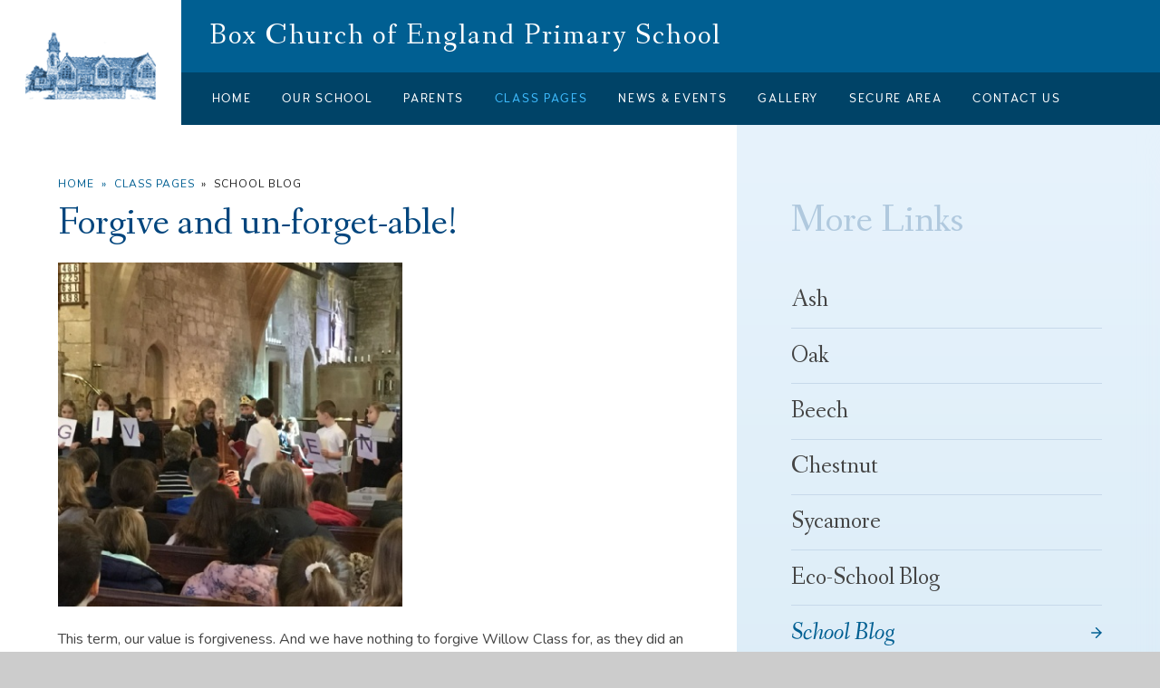

--- FILE ---
content_type: text/html
request_url: https://www.box.wilts.sch.uk/blog/?pid=30&nid=16&storyid=3183
body_size: 41058
content:

<!DOCTYPE html>
<!--[if IE 7]><html class="no-ios no-js lte-ie9 lte-ie8 lte-ie7" lang="en" xml:lang="en"><![endif]-->
<!--[if IE 8]><html class="no-ios no-js lte-ie9 lte-ie8"  lang="en" xml:lang="en"><![endif]-->
<!--[if IE 9]><html class="no-ios no-js lte-ie9"  lang="en" xml:lang="en"><![endif]-->
<!--[if !IE]><!--> <html class="no-ios no-js"  lang="en" xml:lang="en"><!--<![endif]-->
	<head>
		<meta http-equiv="X-UA-Compatible" content="IE=edge" />
		<meta http-equiv="content-type" content="text/html; charset=utf-8"/>
		
		<link rel="canonical" href="https://www.box.wilts.sch.uk/blog/?pid=30&amp;nid=16&amp;storyid=3183">
		<link rel="stylesheet" integrity="sha512-SfTiTlX6kk+qitfevl/7LibUOeJWlt9rbyDn92a1DqWOw9vWG2MFoays0sgObmWazO5BQPiFucnnEAjpAB+/Sw==" crossorigin="anonymous" referrerpolicy="no-referrer" media="screen" href="https://cdnjs.cloudflare.com/ajax/libs/font-awesome/4.7.0/css/font-awesome.min.css?cache=260112">
<!--[if IE 7]><link rel="stylesheet" media="screen" href="https://cdn.juniperwebsites.co.uk/_includes/font-awesome/4.2.0/css/font-awesome-ie7.min.css?cache=v4.6.56.3">
<![endif]-->
		<title>Box Church of England Primary School - Forgive and un-forget-able!</title>
		
<!--[if IE]>
<script>
console = {log:function(){return;}};
</script>
<![endif]-->

<script>
	var boolItemEditDisabled;
	var boolLanguageMode, boolLanguageEditOriginal;
	var boolViewingConnect;
	var boolConnectDashboard;
	var displayRegions = [];
	var intNewFileCount = 0;
	strItemType = "blog post";
	strSubItemType = "Blog Post";

	var featureSupport = {
		tagging: false,
		eventTagging: false
	};
	var boolLoggedIn = false;
boolAdminMode = false;
	var boolSuperUser = false;
strCookieBarStyle = 'shape';
	intParentPageID = "30";
	intCurrentItemID = 3183;
	intCurrentCatID = 16;
boolIsHomePage = false;
	boolItemEditDisabled = true;
	boolLanguageEditOriginal=true;
	strCurrentLanguage='en-gb';	strFileAttachmentsUploadLocation = 'bottom';	boolViewingConnect = false;	boolConnectDashboard = false;	var objEditorComponentList = {};

</script>

<script src="https://cdn.juniperwebsites.co.uk/admin/_includes/js/mutation_events.min.js?cache=v4.6.56.3"></script>
<script src="https://cdn.juniperwebsites.co.uk/admin/_includes/js/jquery/jquery.js?cache=v4.6.56.3"></script>
<script src="https://cdn.juniperwebsites.co.uk/admin/_includes/js/jquery/jquery.prefilter.js?cache=v4.6.56.3"></script>
<script src="https://cdn.juniperwebsites.co.uk/admin/_includes/js/jquery/jquery.query.js?cache=v4.6.56.3"></script>
<script src="https://cdn.juniperwebsites.co.uk/admin/_includes/js/jquery/js.cookie.js?cache=v4.6.56.3"></script>
<script src="/_includes/editor/template-javascript.asp?cache=260112"></script>
<script src="/admin/_includes/js/functions/minified/functions.login.new.asp?cache=260112"></script>

  <script>

  </script>
<link href="https://www.box.wilts.sch.uk/feeds/blog.asp?nid=16&amp;pid=3183&lang=en" rel="alternate" type="application/rss+xml" title="Box Church of England Primary School - Blog Feed"><link href="https://www.box.wilts.sch.uk/feeds/comments.asp?title=Forgive and un-forget-able!&amp;storyid=3183&amp;nid=16&amp;item=blog&amp;pid=30" rel="alternate" type="application/rss+xml" title="Box Church of England Primary School - Forgive and un-forget-able! - Blog Post Comments"><link rel="stylesheet" media="screen" href="/_site/css/main.css?cache=260112">


	<meta name="mobile-web-app-capable" content="yes">
	<meta name="apple-mobile-web-app-capable" content="yes">
	<meta name="viewport" content="width=device-width, initial-scale=1, minimum-scale=1, maximum-scale=1">
	<link rel="author" href="/humans.txt">
	<link rel="icon" href="/_site/images/favicons/favicon.ico">
	<link rel="apple-touch-icon" href="/_site/images/favicons/favicon.png">
	<link href="https://fonts.googleapis.com/css?family=Fanwood+Text:400,400i|Nunito:400,400i,700,700i" rel="stylesheet">
	<link rel="stylesheet" href="/_site/css/print.css" type="text/css" media="print">

	<script type="text/javascript">
	var iOS = ( navigator.userAgent.match(/(iPad|iPhone|iPod)/g) ? true : false );
	if (iOS) { $('html').removeClass('no-ios').addClass('ios'); }
	</script>

	<svg style="display: none;">
		<symbol id="icon_arrow" viewBox="0 0 11.99 12.01"><path d="M5.1.22a.76.76,0,0,0,0,1.08l4,3.94H.77a.76.76,0,1,0,0,1.52H9.06l-4,3.94a.76.76,0,0,0,1.08,1.08L12,6,6.18.22A.77.77,0,0,0,5.1.22Z"/></symbol>
	</svg><link rel="stylesheet" media="screen" href="https://cdn.juniperwebsites.co.uk/_includes/css/content-blocks.css?cache=v4.6.56.3">
<link rel="stylesheet" media="screen" href="/_includes/css/cookie-colour.asp?cache=260112">
<link rel="stylesheet" media="screen" href="https://cdn.juniperwebsites.co.uk/_includes/css/cookies.css?cache=v4.6.56.3">
<link rel="stylesheet" media="screen" href="https://cdn.juniperwebsites.co.uk/_includes/css/cookies.advanced.css?cache=v4.6.56.3">
<link rel="stylesheet" media="screen" href="/_site/css/news.css?cache=260112">
<link rel="stylesheet" media="screen" href="https://cdn.juniperwebsites.co.uk/_includes/css/overlord.css?cache=v4.6.56.3">
<link rel="stylesheet" media="screen" href="https://cdn.juniperwebsites.co.uk/_includes/css/templates.css?cache=v4.6.56.3">
<link rel="stylesheet" media="screen" href="/_site/css/attachments.css?cache=260112">
<link rel="stylesheet" media="screen" href="/_site/css/templates.css?cache=260112">
<style>#print_me { display: none;}</style><script src="https://cdn.juniperwebsites.co.uk/admin/_includes/js/modernizr.js?cache=v4.6.56.3"></script>

        <meta property="og:site_name" content="Box Church of England Primary School" />
        <meta property="og:title" content="Forgive and un-forget-able!" />
        <meta property="og:image" content="https://www.box.wilts.sch.uk/_site/data/images/news/3183/IMG2760.JPG" />
        <meta property="og:type" content="website" />
        <meta property="twitter:card" content="summary" />
</head>


    <body>


<div id="print_me"></div>
<div class="mason mason--inner">

	<section class="access">
		<a class="access__anchor" name="header"></a>
		<a class="access__link" href="#content">Skip to content &darr;</a>
	</section>

	<header class="header parent block-d" data-tbset="1">
		<div class="header__main">
			<a class="header__logo" href="/">
				<div class="header__logo__img">
					<img src="/_site/images/design/logo.png" alt="Home page">
				</div>
				<div class="header__logo__txt">
					<h1>Box Church of England Primary School</h1>
				</div>
			</a>
			
			<div class="header__btns" data-type="">
				<button class="header__btns__btn js-tab__btn" data-tb="1">
					<i class="fa fa-globe" aria-hidden="true"></i>
				</button>
				<button class="header__btns__btn js-tab__btn" data-tb="2">
					<i class="fa fa-search" aria-hidden="true"></i>
				</button>
			</div>
			
		</div>
		
		<button class="menu__btn parent caps" data-toggle=".mason--menu" aria-label="Toggle mobile menu">
			<div class="menu__btn--front"><i class="fa fa-bars" aria-hidden="true"></i> Menu</div>
			<div class="menu__btn--back"><i class="fa fa-close" aria-hidden="true"></i> Close</div>
		</button>
		
		<section class="menu parent caps">
			<nav class="menu__bar bg-sec">
				<ul><li class="menu__bar__item menu__bar__item--page_1"><a class="a_block" id="page_1" href="/"><span>Home</span></a><button class="menu__bar__item__button" data-tab=".menu__bar__item--page_1--expand"><svg class="icon_arrow r90"><use xlink:href='#icon_arrow' x='0' y='0'/></svg></button></li><li class="menu__bar__item menu__bar__item--page_6 menu__bar__item--subitems"><a class="a_block" id="page_6" href="/page/?title=Our+School&amp;pid=6"><span>Our School</span></a><button class="menu__bar__item__button" data-tab=".menu__bar__item--page_6--expand"><svg class="icon_arrow r90"><use xlink:href='#icon_arrow' x='0' y='0'/></svg></button><ul class="menu__bar__item__sub"><li class="menu__bar__item menu__bar__item--page_7"><a class="a_block" id="page_7" href="/page/?title=Admissions&amp;pid=7"><span>Admissions</span></a><button class="menu__bar__item__button" data-tab=".menu__bar__item--page_7--expand"><svg class="icon_arrow r90"><use xlink:href='#icon_arrow' x='0' y='0'/></svg></button></li><li class="menu__bar__item menu__bar__item--page_8"><a class="a_block" id="page_8" href="/page/?title=Class+Organisation&amp;pid=8"><span>Class Organisation</span></a><button class="menu__bar__item__button" data-tab=".menu__bar__item--page_8--expand"><svg class="icon_arrow r90"><use xlink:href='#icon_arrow' x='0' y='0'/></svg></button></li><li class="menu__bar__item menu__bar__item--page_9"><a class="a_block" id="page_9" href="/page/?title=Ethos+and+Values&amp;pid=9"><span>Ethos and Values</span></a><button class="menu__bar__item__button" data-tab=".menu__bar__item--page_9--expand"><svg class="icon_arrow r90"><use xlink:href='#icon_arrow' x='0' y='0'/></svg></button></li><li class="menu__bar__item menu__bar__item--page_10"><a class="a_block" id="page_10" href="/page/?title=Governance&amp;pid=10"><span>Governance</span></a><button class="menu__bar__item__button" data-tab=".menu__bar__item--page_10--expand"><svg class="icon_arrow r90"><use xlink:href='#icon_arrow' x='0' y='0'/></svg></button></li><li class="menu__bar__item menu__bar__item--page_11"><a class="a_block" id="page_11" href="/page/?title=History&amp;pid=11"><span>History</span></a><button class="menu__bar__item__button" data-tab=".menu__bar__item--page_11--expand"><svg class="icon_arrow r90"><use xlink:href='#icon_arrow' x='0' y='0'/></svg></button></li><li class="menu__bar__item menu__bar__item--page_12"><a class="a_block" id="page_12" href="/page/?title=Ofsted+and+Latest+Results&amp;pid=12"><span>Ofsted and Latest Results</span></a><button class="menu__bar__item__button" data-tab=".menu__bar__item--page_12--expand"><svg class="icon_arrow r90"><use xlink:href='#icon_arrow' x='0' y='0'/></svg></button></li><li class="menu__bar__item menu__bar__item--page_13"><a class="a_block" id="page_13" href="/page/?title=PE+and+Sports+Premium&amp;pid=13"><span>PE and Sports Premium</span></a><button class="menu__bar__item__button" data-tab=".menu__bar__item--page_13--expand"><svg class="icon_arrow r90"><use xlink:href='#icon_arrow' x='0' y='0'/></svg></button></li><li class="menu__bar__item menu__bar__item--page_14"><a class="a_block" id="page_14" href="/page/?title=Policies&amp;pid=14"><span>Policies</span></a><button class="menu__bar__item__button" data-tab=".menu__bar__item--page_14--expand"><svg class="icon_arrow r90"><use xlink:href='#icon_arrow' x='0' y='0'/></svg></button></li><li class="menu__bar__item menu__bar__item--page_16"><a class="a_block" id="page_16" href="/page/?title=Pupil+Premium&amp;pid=16"><span>Pupil Premium</span></a><button class="menu__bar__item__button" data-tab=".menu__bar__item--page_16--expand"><svg class="icon_arrow r90"><use xlink:href='#icon_arrow' x='0' y='0'/></svg></button></li><li class="menu__bar__item menu__bar__item--page_17"><a class="a_block" id="page_17" href="/page/?title=Safeguarding+and+Child+Protection&amp;pid=17"><span>Safeguarding and Child Protection</span></a><button class="menu__bar__item__button" data-tab=".menu__bar__item--page_17--expand"><svg class="icon_arrow r90"><use xlink:href='#icon_arrow' x='0' y='0'/></svg></button></li><li class="menu__bar__item menu__bar__item--page_18"><a class="a_block" id="page_18" href="/page/?title=Special+Educational+Needs+%26amp%3B+Disability&amp;pid=18"><span>Special Educational Needs &amp; Disability</span></a><button class="menu__bar__item__button" data-tab=".menu__bar__item--page_18--expand"><svg class="icon_arrow r90"><use xlink:href='#icon_arrow' x='0' y='0'/></svg></button></li><li class="menu__bar__item menu__bar__item--page_19"><a class="a_block" id="page_19" href="/page/?title=Staff&amp;pid=19"><span>Staff</span></a><button class="menu__bar__item__button" data-tab=".menu__bar__item--page_19--expand"><svg class="icon_arrow r90"><use xlink:href='#icon_arrow' x='0' y='0'/></svg></button></li></ul></li><li class="menu__bar__item menu__bar__item--page_20 menu__bar__item--subitems"><a class="a_block" id="page_20" href="/page/?title=Parents&amp;pid=20"><span>Parents</span></a><button class="menu__bar__item__button" data-tab=".menu__bar__item--page_20--expand"><svg class="icon_arrow r90"><use xlink:href='#icon_arrow' x='0' y='0'/></svg></button><ul class="menu__bar__item__sub"><li class="menu__bar__item menu__bar__item--page_21"><a class="a_block" id="page_21" href="/page/?title=Attendance&amp;pid=21"><span>Attendance</span></a><button class="menu__bar__item__button" data-tab=".menu__bar__item--page_21--expand"><svg class="icon_arrow r90"><use xlink:href='#icon_arrow' x='0' y='0'/></svg></button></li><li class="menu__bar__item menu__bar__item--page_22"><a class="a_block" id="page_22" href="/page/?title=Clubs+and+Activities&amp;pid=22"><span>Clubs and Activities</span></a><button class="menu__bar__item__button" data-tab=".menu__bar__item--page_22--expand"><svg class="icon_arrow r90"><use xlink:href='#icon_arrow' x='0' y='0'/></svg></button></li><li class="menu__bar__item menu__bar__item--page_24"><a class="a_block" id="page_24" href="/page/?title=FoBS&amp;pid=24"><span>FoBS</span></a><button class="menu__bar__item__button" data-tab=".menu__bar__item--page_24--expand"><svg class="icon_arrow r90"><use xlink:href='#icon_arrow' x='0' y='0'/></svg></button></li><li class="menu__bar__item menu__bar__item--page_23"><a class="a_block" id="page_23" href="/page/?title=Online+Safety&amp;pid=23"><span>Online Safety</span></a><button class="menu__bar__item__button" data-tab=".menu__bar__item--page_23--expand"><svg class="icon_arrow r90"><use xlink:href='#icon_arrow' x='0' y='0'/></svg></button></li><li class="menu__bar__item menu__bar__item--page_25"><a class="a_block" id="page_25" href="/page/?title=School+Meals&amp;pid=25"><span>School Meals</span></a><button class="menu__bar__item__button" data-tab=".menu__bar__item--page_25--expand"><svg class="icon_arrow r90"><use xlink:href='#icon_arrow' x='0' y='0'/></svg></button></li><li class="menu__bar__item menu__bar__item--page_26"><a class="a_block" id="page_26" href="/page/?title=School+Uniform&amp;pid=26"><span>School Uniform</span></a><button class="menu__bar__item__button" data-tab=".menu__bar__item--page_26--expand"><svg class="icon_arrow r90"><use xlink:href='#icon_arrow' x='0' y='0'/></svg></button></li><li class="menu__bar__item menu__bar__item--page_29"><a class="a_block" id="page_29" href="/page/?title=Where+to+Find+Information&amp;pid=29"><span>Where to Find Information</span></a><button class="menu__bar__item__button" data-tab=".menu__bar__item--page_29--expand"><svg class="icon_arrow r90"><use xlink:href='#icon_arrow' x='0' y='0'/></svg></button></li><li class="menu__bar__item menu__bar__item--page_27"><a class="a_block" id="page_27" href="/page/?title=Box+Kids+%2D+Out+of+School+Club&amp;pid=27"><span>Box Kids - Out of School Club</span></a><button class="menu__bar__item__button" data-tab=".menu__bar__item--page_27--expand"><svg class="icon_arrow r90"><use xlink:href='#icon_arrow' x='0' y='0'/></svg></button></li><li class="menu__bar__item menu__bar__item--page_28"><a class="a_block" id="page_28" href="/page/?title=Pre%2Dschool+and+Secondary&amp;pid=28"><span>Pre-school and Secondary</span></a><button class="menu__bar__item__button" data-tab=".menu__bar__item--page_28--expand"><svg class="icon_arrow r90"><use xlink:href='#icon_arrow' x='0' y='0'/></svg></button></li><li class="menu__bar__item menu__bar__item--page_64"><a class="a_block" id="page_64" href="/page/?title=Useful+Information&amp;pid=64"><span>Useful Information</span></a><button class="menu__bar__item__button" data-tab=".menu__bar__item--page_64--expand"><svg class="icon_arrow r90"><use xlink:href='#icon_arrow' x='0' y='0'/></svg></button></li></ul></li><li class="menu__bar__item menu__bar__item--page_30 menu__bar__item--subitems menu__bar__item--selected"><a class="a_block" id="page_30" href="/page/?title=Class+Pages&amp;pid=30"><span>Class Pages</span></a><button class="menu__bar__item__button" data-tab=".menu__bar__item--page_30--expand"><svg class="icon_arrow r90"><use xlink:href='#icon_arrow' x='0' y='0'/></svg></button><ul class="menu__bar__item__sub"><li class="menu__bar__item menu__bar__item--page_31"><a class="a_block" id="page_31" href="/page/?title=Ash&amp;pid=31"><span>Ash</span></a><button class="menu__bar__item__button" data-tab=".menu__bar__item--page_31--expand"><svg class="icon_arrow r90"><use xlink:href='#icon_arrow' x='0' y='0'/></svg></button></li><li class="menu__bar__item menu__bar__item--page_32"><a class="a_block" id="page_32" href="/page/?title=Oak&amp;pid=32"><span>Oak</span></a><button class="menu__bar__item__button" data-tab=".menu__bar__item--page_32--expand"><svg class="icon_arrow r90"><use xlink:href='#icon_arrow' x='0' y='0'/></svg></button></li><li class="menu__bar__item menu__bar__item--page_34"><a class="a_block" id="page_34" href="/page/?title=Beech&amp;pid=34"><span>Beech</span></a><button class="menu__bar__item__button" data-tab=".menu__bar__item--page_34--expand"><svg class="icon_arrow r90"><use xlink:href='#icon_arrow' x='0' y='0'/></svg></button></li><li class="menu__bar__item menu__bar__item--page_35"><a class="a_block" id="page_35" href="/page/?title=Chestnut&amp;pid=35"><span>Chestnut</span></a><button class="menu__bar__item__button" data-tab=".menu__bar__item--page_35--expand"><svg class="icon_arrow r90"><use xlink:href='#icon_arrow' x='0' y='0'/></svg></button></li><li class="menu__bar__item menu__bar__item--page_36"><a class="a_block" id="page_36" href="/page/?title=Sycamore&amp;pid=36"><span>Sycamore</span></a><button class="menu__bar__item__button" data-tab=".menu__bar__item--page_36--expand"><svg class="icon_arrow r90"><use xlink:href='#icon_arrow' x='0' y='0'/></svg></button></li><li class="menu__bar__item menu__bar__item--blog_category_15"><a class="a_block" id="blog_category_15" href="/blog/?pid=30&amp;nid=15"><span>Eco-School Blog</span></a><button class="menu__bar__item__button" data-tab=".menu__bar__item--blog_category_15--expand"><svg class="icon_arrow r90"><use xlink:href='#icon_arrow' x='0' y='0'/></svg></button></li><li class="menu__bar__item menu__bar__item--blog_category_16 menu__bar__item--selected"><a class="a_block" id="blog_category_16" href="/blog/?pid=30&amp;nid=16"><span>School Blog</span></a><button class="menu__bar__item__button" data-tab=".menu__bar__item--blog_category_16--expand"><svg class="icon_arrow r90"><use xlink:href='#icon_arrow' x='0' y='0'/></svg></button></li></ul></li><li class="menu__bar__item menu__bar__item--page_3 menu__bar__item--subitems"><a class="a_block" id="page_3" href="/page/?title=News+%26amp%3B+Events&amp;pid=3"><span>News &amp; Events</span></a><button class="menu__bar__item__button" data-tab=".menu__bar__item--page_3--expand"><svg class="icon_arrow r90"><use xlink:href='#icon_arrow' x='0' y='0'/></svg></button><ul class="menu__bar__item__sub"><li class="menu__bar__item menu__bar__item--url_1"><a class="a_block" id="url_1" href="/calendar/?calid=1&amp;pid=3&amp;viewid=1"><span>Diary Dates</span></a><button class="menu__bar__item__button" data-tab=".menu__bar__item--url_1--expand"><svg class="icon_arrow r90"><use xlink:href='#icon_arrow' x='0' y='0'/></svg></button></li><li class="menu__bar__item menu__bar__item--news_category_1"><a class="a_block" id="news_category_1" href="/news/?pid=3&amp;nid=1"><span>News</span></a><button class="menu__bar__item__button" data-tab=".menu__bar__item--news_category_1--expand"><svg class="icon_arrow r90"><use xlink:href='#icon_arrow' x='0' y='0'/></svg></button></li><li class="menu__bar__item menu__bar__item--page_37"><a class="a_block" id="page_37" href="/page/?title=Newsletters&amp;pid=37"><span>Newsletters</span></a><button class="menu__bar__item__button" data-tab=".menu__bar__item--page_37--expand"><svg class="icon_arrow r90"><use xlink:href='#icon_arrow' x='0' y='0'/></svg></button></li><li class="menu__bar__item menu__bar__item--page_38"><a class="a_block" id="page_38" href="/page/?title=Term+Dates&amp;pid=38"><span>Term Dates</span></a><button class="menu__bar__item__button" data-tab=".menu__bar__item--page_38--expand"><svg class="icon_arrow r90"><use xlink:href='#icon_arrow' x='0' y='0'/></svg></button></li><li class="menu__bar__item menu__bar__item--page_54"><a class="a_block" id="page_54" href="/page/?title=News+%26amp%3B+Events+App&amp;pid=54"><span>News &amp; Events App</span></a><button class="menu__bar__item__button" data-tab=".menu__bar__item--page_54--expand"><svg class="icon_arrow r90"><use xlink:href='#icon_arrow' x='0' y='0'/></svg></button></li></ul></li><li class="menu__bar__item menu__bar__item--page_45 menu__bar__item--subitems"><a class="a_block" id="page_45" href="/page/?title=Gallery&amp;pid=45"><span>Gallery</span></a><button class="menu__bar__item__button" data-tab=".menu__bar__item--page_45--expand"><svg class="icon_arrow r90"><use xlink:href='#icon_arrow' x='0' y='0'/></svg></button><ul class="menu__bar__item__sub"><li class="menu__bar__item menu__bar__item--photo_gallery_1"><a class="a_block" id="photo_gallery_1" href="/gallery/?pid=45&amp;gcatid=1"><span>Main Gallery</span></a><button class="menu__bar__item__button" data-tab=".menu__bar__item--photo_gallery_1--expand"><svg class="icon_arrow r90"><use xlink:href='#icon_arrow' x='0' y='0'/></svg></button></li><li class="menu__bar__item menu__bar__item--photo_gallery_2"><a class="a_block" id="photo_gallery_2" href="/gallery/?pid=45&amp;gcatid=2"><span>School Trips</span></a><button class="menu__bar__item__button" data-tab=".menu__bar__item--photo_gallery_2--expand"><svg class="icon_arrow r90"><use xlink:href='#icon_arrow' x='0' y='0'/></svg></button></li></ul></li><li class="menu__bar__item menu__bar__item--page_39 menu__bar__item--subitems"><a class="a_block" id="page_39" href="/page/?title=Secure+Area&amp;pid=39"><span>Secure Area</span></a><button class="menu__bar__item__button" data-tab=".menu__bar__item--page_39--expand"><svg class="icon_arrow r90"><use xlink:href='#icon_arrow' x='0' y='0'/></svg></button><ul class="menu__bar__item__sub"><li class="menu__bar__item menu__bar__item--page_46"><a class="a_block" id="page_46" href="/page/?title=Governor+Login&amp;pid=46"><span>Governor Login</span></a><button class="menu__bar__item__button" data-tab=".menu__bar__item--page_46--expand"><svg class="icon_arrow r90"><use xlink:href='#icon_arrow' x='0' y='0'/></svg></button></li><li class="menu__bar__item menu__bar__item--page_47"><a class="a_block" id="page_47" href="/page/?title=Staff+Login&amp;pid=47"><span>Staff Login</span></a><button class="menu__bar__item__button" data-tab=".menu__bar__item--page_47--expand"><svg class="icon_arrow r90"><use xlink:href='#icon_arrow' x='0' y='0'/></svg></button></li></ul></li><li class="menu__bar__item menu__bar__item--page_2"><a class="a_block" id="page_2" href="/page/?title=Contact+Us&amp;pid=2"><span>Contact Us</span></a><button class="menu__bar__item__button" data-tab=".menu__bar__item--page_2--expand"><svg class="icon_arrow r90"><use xlink:href='#icon_arrow' x='0' y='0'/></svg></button></li></ul>
				<div class="menu__extra parent block-d">
					<div class="menu__extra__item translate js-tab__content" data-tb="1">
					    <div id="js-translate">
					    	<svg class="icon_arrow dropdown_ico r90"><use xlink:href='#icon_arrow' x='0' y='0'/></svg>
					    </div>
					</div>
					<form class="menu__extra__item search js-tab__content" data-tb="2" method="post" action="/search/default.asp?pid=0">
					    <input class="search__input" type="text"  name="searchValue" value="Type your search here" title="Type your search here"
					        onblur="if (this.value == '') {this.value = 'Type your search here';}"
					        onfocus="if (this.value == 'Type your search here') {this.value = '';}" />
					    <button class="search__submit" type="submit" name="Search" value="Search"><svg class="icon_arrow"><use xlink:href='#icon_arrow' x='0' y='0'/></svg></button>
					</form>
				</div>
			</nav>
		</section>
	</header>

	
	<section class="hero parent block-d">
		
		<ul class="hero__slideshow abs_fill list parallax" data-ptype="onfix" data-speed="3">
		    <li class="abs_fill bg_fill"><div class="abs_fill hero__img" data-src="/_site/data/files/images/slideshow/30/C69E5C194D6D17F517FBDE46D771425D.jpg" data-bgfill="cover"></div></li><li class="abs_fill bg_fill"><div class="abs_fill hero__img" data-src="/_site/data/files/images/slideshow/30/F721D8FFD810E3D96D6AD424AD5646AA.jpg" data-bgfill="cover"></div></li>   
		</ul>
		
	</section>

	

	<main class="main parent block-l">
		<div class="main__content ms-center">

			<div class="content content--blog_post">
				<a class="content__anchor" name="content"></a>
				<ul class="content__path"><li class="content__path__item content__path__item--page_1"><span class="content__path__item__sep">&raquo;</span><a class="content__path__item__link" id="page_1" href="/">Home</a></li><li class="content__path__item content__path__item--page_30 content__path__item--selected"><span class="content__path__item__sep">&raquo;</span><a class="content__path__item__link" id="page_30" href="/page/?title=Class+Pages&amp;pid=30">Class Pages</a></li><li class="content__path__item content__path__item--blog_category_16 content__path__item--selected"><span class="content__path__item__sep">&raquo;</span><a class="content__path__item__link" id="blog_category_16" href="/blog/?pid=30&amp;nid=16">School Blog</a></li></ul><h1 class="content__title" id="itemTitle">Forgive and un-forget-able!</h1>
				<div class="content__region"><div class="content__news__img"><img style="width: 100%; height: auto;" src="/_site/data/images/news/3183/main-IMG2760.JPG" alt=""/></div><div class="content__news__main"><p style="margin-left:0cm; margin-right:0cm">This term, our value is forgiveness. And we have nothing to forgive Willow Class for, as they did an absolutely incredible job with their assembly this week. Everyone spoke clearly and confidently and the audience could hear every single word. It had a wonderful message: books and socks can be mended with sticky tape and thread but friendships can&rsquo;t always be mended so easily- forgiveness is key. There was a wonderfully acted version of the parable of the unforgiving servant and a beautifully sung song, that almost had a few adults in tears. Willow Class, it was amazing and you should feel very proud.</p>

<p style="margin-left:0cm; margin-right:0cm">Willow Class&rsquo; song wasn&rsquo;t the only song sung in Box Primary School this week. On Thursday, Voices For Life, a charity that aims to improve the mental health and wellbeing of children through music, visited and taught our children a song called Let&rsquo;s Go! It&rsquo;s a song about being your best and a recording of our voices will be added to a choir of 37 schools and sent to the Team GB Olympians as encouragement for the upcoming Olympic Games. I think we definitely will encourage them, as it was mentioned that our school had some of the happiest and most enthusiastic singers! Not that we will be claiming any credit for medals won&hellip;&hellip;*ahem.</p>
</div></div><div class="content__share"><ul class="content__share__list"><li class="content__share__list__icon content__share__list__icon--email hex--email"><a href="mailto:?subject=Forgive%20and%20un%2Dforget%2Dable%21&amp;body=http%3A%2F%2Fwww%2Ebox%2Ewilts%2Esch%2Euk%2Fblog%2F%3Fpid%3D30%26nid%3D16%26storyid%3D3183" target="_blank"><i class="fa fa-envelope-o"></i></a></li><li class="content__share__list__icon content__share__list__icon--facebook hex--facebook"><a href="https://www.facebook.com/sharer.php?u=http%3A%2F%2Fwww%2Ebox%2Ewilts%2Esch%2Euk%2Fblog%2F%3Fpid%3D30%26nid%3D16%26storyid%3D3183" target="_blank"><i class="fa fa-facebook-square"></i></a></li><li class="content__share__list__icon content__share__list__icon--x hex--x"><a href="https://x.com/intent/post?url=http%3A%2F%2Fwww%2Ebox%2Ewilts%2Esch%2Euk%2Fblog%2F%3Fpid%3D30%26nid%3D16%26storyid%3D3183" target="_blank"><svg aria-hidden='true' role='img' xmlns='http://www.w3.org/2000/svg' viewBox='0 0 512 512'><path fill='currentColor' d='M389.2 48h70.6L305.6 224.2 487 464H345L233.7 318.6 106.5 464H35.8L200.7 275.5 26.8 48H172.4L272.9 180.9 389.2 48zM364.4 421.8h39.1L151.1 88h-42L364.4 421.8z'/></svg></a></li><li class="content__share__list__icon content__share__list__icon--google hex--google"><a href="https://plus.google.com/share?url=http%3A%2F%2Fwww%2Ebox%2Ewilts%2Esch%2Euk%2Fblog%2F%3Fpid%3D30%26nid%3D16%26storyid%3D3183" target="_blank"><i class="fa fa-google-plus-square"></i></a></li><li class="content__share__list__icon content__share__list__icon--linkedin hex--linkedin"><a href="https://www.linkedin.com/shareArticle?mini=true&url=http%3A%2F%2Fwww%2Ebox%2Ewilts%2Esch%2Euk%2Fblog%2F%3Fpid%3D30%26nid%3D16%26storyid%3D3183&title=Forgive%20and%20un%2Dforget%2Dable%21" target="_blank"><i class="fa fa-linkedin-square"></i></a></li></ul>
<script>
	function loadmore(ele, event) {
		event.preventDefault();
		$.ajax({
			url: $(ele).attr('href'),
			dataType: "JSON",

			success: function(data) {
				$('.content__news__list').append(data.newsStories);
				if (data.moreLink) {
					$(ele).replaceWith(data.moreLink.replace(/&amp;/g, '&'));
				} else {
					$(ele).remove();
				}
			}
		});
	}
</script>
				</div>
			</div>

			
			<div class="sidebar f_h">
				<span class="sidebar__bg"></span>	
				<nav class="subnav parent">
					<a class="subnav__anchor" name="subnav"></a>
					<h1 class="subnav__title parent fs45">More Links</h1>
					<ul class="subnav__list"><li class="subnav__list__item subnav__list__item--page_31"><a class="a_block" id="page_31" href="/page/?title=Ash&amp;pid=31"><span>Ash</span><svg class="icon_arrow dropdown_ico"><use xlink:href='#icon_arrow' x='0' y='0'/></svg></a></li><li class="subnav__list__item subnav__list__item--page_32"><a class="a_block" id="page_32" href="/page/?title=Oak&amp;pid=32"><span>Oak</span><svg class="icon_arrow dropdown_ico"><use xlink:href='#icon_arrow' x='0' y='0'/></svg></a></li><li class="subnav__list__item subnav__list__item--page_34"><a class="a_block" id="page_34" href="/page/?title=Beech&amp;pid=34"><span>Beech</span><svg class="icon_arrow dropdown_ico"><use xlink:href='#icon_arrow' x='0' y='0'/></svg></a></li><li class="subnav__list__item subnav__list__item--page_35"><a class="a_block" id="page_35" href="/page/?title=Chestnut&amp;pid=35"><span>Chestnut</span><svg class="icon_arrow dropdown_ico"><use xlink:href='#icon_arrow' x='0' y='0'/></svg></a></li><li class="subnav__list__item subnav__list__item--page_36"><a class="a_block" id="page_36" href="/page/?title=Sycamore&amp;pid=36"><span>Sycamore</span><svg class="icon_arrow dropdown_ico"><use xlink:href='#icon_arrow' x='0' y='0'/></svg></a></li><li class="subnav__list__item subnav__list__item--blog_category_15"><a class="a_block" id="blog_category_15" href="/blog/?pid=30&amp;nid=15"><span>Eco-School Blog</span><svg class="icon_arrow dropdown_ico"><use xlink:href='#icon_arrow' x='0' y='0'/></svg></a></li><li class="subnav__list__item subnav__list__item--blog_category_16 subnav__list__item--selected"><a class="a_block" id="blog_category_16" href="/blog/?pid=30&amp;nid=16"><span>School Blog</span><svg class="icon_arrow dropdown_ico"><use xlink:href='#icon_arrow' x='0' y='0'/></svg></a></li></ul>
				</nav>
			</div>
			

		</div>
	</main>

	
	
	<footer class="footer parent block-d bg-sec">
		<div class="footer__center ms-center">
			<div class="footer__legal">
				<p class="f_h fs23 caps">&copy; 2026 Box CE VC<br> Primary School</p>
			</div>
			<div class="footer__contact fs18">
				<ul class="list"><li data-content="High Street, Box, SN13 8NF"><i class="fa fa-map-marker" aria-hidden="true"></i><p>High Street, Box, SN13 8NF</p></li><li data-content="01225 742663"><i class="fa fa-phone" aria-hidden="true"></i><p>01225 742663</p></li><li data-content="admin@box.wilts.sch.uk"><a href='mailto:admin@box.wilts.sch.uk'><i class="fa fa-envelope" aria-hidden="true"></i><p>admin@box.wilts.sch.uk</p></a></li></ul>
			</div>
			<div class="footer__viz fs18">
				<p>Website design by <a rel="nofollow" target="_blank" href="https://websites.junipereducation.org/"> e4education</a></p>
				<p><a href="https://www.box.wilts.sch.uk/accessibility.asp?level=high-vis&amp;item=blog_post_3183" title="This link will display the current page in high visibility mode, suitable for screen reader software">High Visibility version</a></p>
				<p><a href="https://www.box.wilts.sch.uk/accessibility-statement/">Accessibility Statement</a></p>
				<p><a href="/sitemap/?pid=0">Sitemap</a></p>
			</div>
		</div>
	</footer>

</div>

<!-- JS -->
<script type="text/javascript" src="/_includes/js/mason.min.js"></script>

<script type="text/javascript" src="/_site/js/jquery.cycle2.min.js"></script>
<script type="text/javascript" src="//translate.google.com/translate_a/element.js"></script>
<script type="text/javascript" src="/_site/js/scripts.min.js"></script>

<!-- /JS -->
<script src="https://cdn.juniperwebsites.co.uk/admin/_includes/js/functions/minified/functions.dialog.js?cache=v4.6.56.3"></script>
<div class="cookie_information cookie_information--shape cookie_information--bottom cookie_information--right cookie_information--active"> <div class="cookie_information__icon_container "> <div class="cookie_information__icon " title="Cookie Settings"><i class="fa fa-exclamation"></i></div> <div class="cookie_information__hex "></div> </div> <div class="cookie_information__inner"> <div class="cookie_information__hex cookie_information__hex--large"></div> <div class="cookie_information__info"> <h1 class="">Cookie Policy</h1> <article>This site uses cookies to store information on your computer. <a href="/privacy-cookies" title="See cookie policy">Click here for more information</a><div class="cookie_information__buttons"><button class="cookie_information__button " data-type="allow" title="Allow" aria-label="Allow">Allow</button><button class="cookie_information__button  " data-type="deny" title="Deny" aria-label="Deny">Deny</button></div></article> </div> <button class="cookie_information__close"><i class="fa fa-times" ria-hidden="true"></i></button> </div></div>

<script>
    var strDialogTitle = 'Cookie Settings',
        strDialogSaveButton = 'Save',
        strDialogRevokeButton = 'Revoke';

    $(document).ready(function(){
        $('.cookie_information__icon, .cookie_information__close').on('click', function() {
            $('.cookie_information').toggleClass('cookie_information--active');
        });

        if ($.cookie.allowed()) {
            $('.cookie_information__icon_container').addClass('cookie_information__icon_container--hidden');
            $('.cookie_information').removeClass('cookie_information--active');
        }

        $(document).on('click', '.cookie_information__button', function() {
            var strType = $(this).data('type');
            if (strType === 'settings') {
                openCookieSettings();
            } else {
                saveCookiePreferences(strType, '');
            }
        });
        if (!$('.cookie_ui').length) {
            $('body').append($('<div>', {
                class: 'cookie_ui'
            }));
        }

        var openCookieSettings = function() {
            $('body').e4eDialog({
                diagTitle: strDialogTitle,
                contentClass: 'clublist--add',
                width: '500px',
                height: '90%',
                source: '/privacy-cookies/cookie-popup.asp',
                bind: false,
                appendTo: '.cookie_ui',
                buttons: [{
                    id: 'primary',
                    label: strDialogSaveButton,
                    fn: function() {
                        var arrAllowedItems = [];
                        var strType = 'allow';
                        arrAllowedItems.push('core');
                        if ($('#cookie--targeting').is(':checked')) arrAllowedItems.push('targeting');
                        if ($('#cookie--functional').is(':checked')) arrAllowedItems.push('functional');
                        if ($('#cookie--performance').is(':checked')) arrAllowedItems.push('performance');
                        if (!arrAllowedItems.length) strType = 'deny';
                        if (!arrAllowedItems.length === 4) arrAllowedItems = 'all';
                        saveCookiePreferences(strType, arrAllowedItems.join(','));
                        this.close();
                    }
                }, {
                    id: 'close',
                    
                    label: strDialogRevokeButton,
                    
                    fn: function() {
                        saveCookiePreferences('deny', '');
                        this.close();
                    }
                }]
            });
        }
        var saveCookiePreferences = function(strType, strCSVAllowedItems) {
            if (!strType) return;
            if (!strCSVAllowedItems) strCSVAllowedItems = 'all';
            $.ajax({
                'url': '/privacy-cookies/json.asp?action=updateUserPreferances',
                data: {
                    preference: strType,
                    allowItems: strCSVAllowedItems === 'all' ? '' : strCSVAllowedItems
                },
                success: function(data) {
                    var arrCSVAllowedItems = strCSVAllowedItems.split(',');
                    if (data) {
                        if ('allow' === strType && (strCSVAllowedItems === 'all' || (strCSVAllowedItems.indexOf('core') > -1 && strCSVAllowedItems.indexOf('targeting') > -1) && strCSVAllowedItems.indexOf('functional') > -1 && strCSVAllowedItems.indexOf('performance') > -1)) {
                            if ($(document).find('.no__cookies').length > 0) {
                                $(document).find('.no__cookies').each(function() {
                                    if ($(this).data('replacement')) {
                                        var replacement = $(this).data('replacement')
                                        $(this).replaceWith(replacement);
                                    } else {
                                        window.location.reload();
                                    }
                                });
                            }
                            $('.cookie_information__icon_container').addClass('cookie_information__icon_container--hidden');
                            $('.cookie_information').removeClass('cookie_information--active');
                            $('.cookie_information__info').find('article').replaceWith(data);
                        } else {
                            $('.cookie_information__info').find('article').replaceWith(data);
                            if(strType === 'dontSave' || strType === 'save') {
                                $('.cookie_information').removeClass('cookie_information--active');
                            } else if(strType === 'deny') {
                                $('.cookie_information').addClass('cookie_information--active');
                            } else {
                                $('.cookie_information').removeClass('cookie_information--active');
                            }
                        }
                    }
                }
            });
        }
    });
</script><script>
var loadedJS = {"https://cdn.juniperwebsites.co.uk/admin/_includes/js/mutation_events.min.js": true,"https://cdn.juniperwebsites.co.uk/admin/_includes/js/jquery/jquery.js": true,"https://cdn.juniperwebsites.co.uk/admin/_includes/js/jquery/jquery.prefilter.js": true,"https://cdn.juniperwebsites.co.uk/admin/_includes/js/jquery/jquery.query.js": true,"https://cdn.juniperwebsites.co.uk/admin/_includes/js/jquery/js.cookie.js": true,"/_includes/editor/template-javascript.asp": true,"/admin/_includes/js/functions/minified/functions.login.new.asp": true,"https://cdn.juniperwebsites.co.uk/admin/_includes/js/modernizr.js": true,"https://cdn.juniperwebsites.co.uk/admin/_includes/js/functions/minified/functions.dialog.js": true};
var loadedCSS = {"https://cdnjs.cloudflare.com/ajax/libs/font-awesome/4.7.0/css/font-awesome.min.css": true,"https://cdn.juniperwebsites.co.uk/_includes/font-awesome/4.2.0/css/font-awesome-ie7.min.css": true,"/_site/css/main.css": true,"https://cdn.juniperwebsites.co.uk/_includes/css/content-blocks.css": true,"/_includes/css/cookie-colour.asp": true,"https://cdn.juniperwebsites.co.uk/_includes/css/cookies.css": true,"https://cdn.juniperwebsites.co.uk/_includes/css/cookies.advanced.css": true,"/_site/css/news.css": true,"https://cdn.juniperwebsites.co.uk/_includes/css/overlord.css": true,"https://cdn.juniperwebsites.co.uk/_includes/css/templates.css": true,"/_site/css/attachments.css": true,"/_site/css/templates.css": true};
</script>


</body>
</html>

--- FILE ---
content_type: text/css
request_url: https://www.box.wilts.sch.uk/_site/css/main.css?cache=260112
body_size: 30825
content:
/*! normalize.css v1.1.2 | MIT License | git.io/normalize */article,aside,details,figcaption,figure,footer,header,hgroup,main,nav,section,summary{display:block}audio,canvas,video{display:inline-block;*display:inline;*zoom:1}audio:not([controls]){display:none;height:0}[hidden]{display:none}html{font-size:100%;-ms-text-size-adjust:100%;-webkit-text-size-adjust:100%}button,html,input,select,textarea{font-family:sans-serif}body{margin:0}a:focus{outline:thin dotted}a:active,a:hover{outline:0}h1{font-size:2em;margin:0.67em 0}h2{font-size:1.5em;margin:0.83em 0}h3{font-size:1.17em;margin:1em 0}h4{font-size:1em;margin:1.33em 0}h5{font-size:0.83em;margin:1.67em 0}h6{font-size:0.67em;margin:2.33em 0}abbr[title]{border-bottom:1px dotted}b,strong{font-weight:bold}blockquote{margin:1em 40px}dfn{font-style:italic}hr{-moz-box-sizing:content-box;-webkit-box-sizing:content-box;box-sizing:content-box;height:0}mark{background:#ff0;color:#000}p,pre{margin:1em 0}code,kbd,pre,samp{font-family:monospace, serif;_font-family:'courier new', monospace;font-size:1em}pre{white-space:pre;white-space:pre-wrap;word-wrap:break-word}q{quotes:none}q:after,q:before{content:'';content:none}small{font-size:80%}sub,sup{font-size:75%;line-height:0;position:relative;vertical-align:baseline}sup{top:-0.5em}sub{bottom:-0.25em}dl,menu,ol,ul{margin:1em 0}dd{margin:0 0 0 40px}menu,ol,ul{padding:0 0 0 40px}nav ol,nav ul{list-style:none;list-style-image:none}img{border:0;-ms-interpolation-mode:bicubic}svg:not(:root){overflow:hidden}figure{margin:0}form{margin:0}fieldset{border:1px solid #c0c0c0;margin:0;padding:0.35em 0.625em 0.75em}legend{border:0;padding:0;white-space:normal;*margin-left:-7px}button,input,select,textarea{font-size:100%;margin:0;vertical-align:baseline;*vertical-align:middle}button,input{line-height:normal}button,select{text-transform:none}button,html input[type=button],input[type=reset],input[type=submit]{-webkit-appearance:button;cursor:pointer;*overflow:visible}button[disabled],html input[disabled]{cursor:default}input[type=checkbox],input[type=radio]{-webkit-box-sizing:border-box;box-sizing:border-box;padding:0;*height:13px;*width:13px}input[type=search]{-webkit-appearance:textfield;-webkit-box-sizing:content-box;-moz-box-sizing:content-box;box-sizing:content-box}input[type=search]::-webkit-search-cancel-button,input[type=search]::-webkit-search-decoration{-webkit-appearance:none}button::-moz-focus-inner,input::-moz-focus-inner{border:0;padding:0}textarea{overflow:auto;vertical-align:top}table{border-collapse:collapse;border-spacing:0}body{font-size:100%}.mason,body,html{width:100%;height:100%}body{background:#CCCCCC}.mason *,.mason :after,.mason :before{-webkit-box-sizing:border-box;box-sizing:border-box;*behavior:url("/_includes/polyfills/boxsizing.htc")}.mason--resizing *{-webkit-transition:none;-o-transition:none;transition:none}.mason{width:1024px;min-height:100%;height:auto!important;height:100%;margin:0 auto;clear:both;position:relative;overflow:hidden;background:#FFFFFF}@media (min-width:0px){.mason{width:auto}}.mason{color:#444444;font-family:"Nunito", sans-serif}button,input,select,textarea{font-family:"Nunito", sans-serif}.video{max-width:100%;position:relative;background:#000}.video iframe{width:100%;height:100%;position:absolute;border:0}.region h1,.region h2,.region h3,.region h4,.region h5,.region h6{color:#444444;font-family:"Fanwood Text", sans-serif;font-weight:normal;line-height:1.5em}.region a{color:#4587D0;text-decoration:none}.region hr{width:100%;height:0;margin:0;border:0;border-bottom:1px solid #E0E0E0}.region iframe,.region img{max-width:100%}.region img{height:auto!important}.region img[data-fill]{max-width:none}.region figure{max-width:100%;padding:2px;margin:1em 0;border:1px solid #E0E0E0;background:#F8F8F8}.region figure img{clear:both}.region figure figcaption{clear:both}.region blockquote{margin:1em 0;padding:0 0 0 1em}.region table{max-width:100%;margin:1em 0;clear:both;border:1px solid #E0E0E0;background:#F8F8F8}.region td,.region th{text-align:left;padding:0.25em 0.5em;border:1px solid #E0E0E0}.region label{margin-right:.5em;display:block}.region legend{padding:0 .5em}.region label em,.region legend em{color:#CF1111;font-style:normal;margin-left:.2em}.region input{max-width:100%}.region input[type=password],.region input[type=text]{width:18em;height:2em;display:block;padding:0 0 0 .5em;border:1px solid #E0E0E0}.region input[type=checkbox],.region input[type=radio]{width:1em;height:1em;margin:.4em}.region textarea{max-width:100%;display:block;padding:.5em;border:1px solid #E0E0E0}.region select{max-width:100%;width:18em;height:2em;padding:.2em;border:1px solid #E0E0E0}.region select[size]{height:auto;padding:.2em}.region fieldset{border-color:#E0E0E0}.captcha{display:block;margin:0 0 1em}.captcha__help{max-width:28em}.captcha__help--extended{max-width:26em}.captcha__elements{width:200px}.btn{height:auto;margin-top:-1px;display:inline-block;padding:0 1em;color:#4587D0;line-height:2.8em;letter-spacing:1px;text-decoration:none;text-transform:uppercase;border:1px solid #4587D0;background:transparent;-webkit-transition:background .4s, color .4s;-o-transition:background .4s, color .4s;transition:background .4s, color .4s}.btn:focus,.btn:hover{color:#FFF;background:#4587D0}.btn__icon,.btn__text{float:left;margin:0 0.2em;line-height:inherit}.btn__icon{font-size:1.5em;margin-top:-2px}.btn--disabled{color:#999;border-color:#999;cursor:default}.btn--disabled:focus,.btn--disabled:hover{color:#999;background:transparent}.access__anchor,.anchor,.content__anchor{visibility:hidden;position:absolute;top:0}#forumUpdateForm fieldset{margin:1em 0}#forumUpdateForm .cmsForm__field{display:block;clear:both}.mason--admin .access__anchor,.mason--admin .anchor,.mason--admin .content__anchor{margin-top:-110px}.ui_toolbar{clear:both;margin:1em 0;line-height:2.1em}.ui_toolbar:after,.ui_toolbar:before{content:'';display:table}.ui_toolbar:after{clear:both}.lte-ie7 .ui_toolbar{zoom:1}.ui_left>*,.ui_right>*,.ui_toolbar>*{margin:0 .5em 0 0;float:left}.ui_right>:last-child,.ui_toolbar>:last-child{margin-right:0}.ui_left{float:left}.ui_right{float:right;margin-left:.5em}.ui_button,.ui_select,.ui_tag{margin:0 .5em 0 0;position:relative;float:left;text-align:left}.ui_button,.ui_select>div,.ui_tag{height:2.1em;padding:0 .6em;position:relative;font-size:1em;white-space:nowrap;color:#444444!important;line-height:2.1em;border:1px solid;border-color:rgba(0, 0, 0, 0.15) rgba(0, 0, 0, 0.15) rgba(0, 0, 0, 0.25);border-radius:0px;background-color:#F8F8F8;background-image:none}.ui_button:hover,.ui_select:hover>div{background-color:#E0E0E0}.ui_button.ui_button--selected,.ui_select.ui_select--selected>div{background-color:#E0E0E0}.ui_button.ui_button--disabled,.ui_select.ui_select--disabled>div{cursor:default;color:rgba(68, 68, 68, 0.25)!important;background-color:#F8F8F8}.ui_button{margin:0 .3em 0 0;cursor:pointer;outline:none!important;text-decoration:none;-webkit-transition:background .3s;-o-transition:background .3s;transition:background .3s}.ui_card{padding:1em;display:block;text-align:left;color:#444444;background-color:#F8F8F8;border:1px solid!important;border-color:rgba(0, 0, 0, 0.15) rgba(0, 0, 0, 0.15) rgba(0, 0, 0, 0.25)!important;border-radius:0px}.ui_card:after,.ui_card:before{content:'';display:table;clear:both}.ui_card--void{padding:0;overflow:hidden}.ui_card--void>*{margin:-1px -2px -1px -1px}.ui_card__img{margin:0 -1em;display:block;overflow:hidden;border:2px solid #F8F8F8}.ui_card__img--top{margin:-1em -1em 0;border-radius:0px 0px 0 0}.ui_card__img--full{margin:-1em;border-radius:0px}.ui_txt{margin:0 0 0.8em;font-weight:300;line-height:1.6em}.ui_txt__title{margin:0.66667em 0;font-size:1.2em;font-weight:400;line-height:1.33333em}.ui_txt__bold{margin:0.8em 0;font-weight:400}.ui_txt__sub{margin:-1em 0 1em;font-size:0.8em;font-weight:300;line-height:2em}.ui_txt__content{font-size:0.9em;line-height:1.77778em}.ui_txt__content *{display:inline;margin:0}.ui_txt--truncate_3,.ui_txt--truncate_4,.ui_txt--truncate_5,.ui_txt--truncate_6,.ui_txt--truncate_7,.ui_txt--truncate_8,.ui_txt--truncate_9{position:relative;overflow:hidden}.ui_txt--truncate_3:after,.ui_txt--truncate_4:after,.ui_txt--truncate_5:after,.ui_txt--truncate_6:after,.ui_txt--truncate_7:after,.ui_txt--truncate_8:after,.ui_txt--truncate_9:after{content:'';width:50%;height:1.6em;display:block;position:absolute;right:0;bottom:0;background:-webkit-gradient(linear, left top, right top, from(rgba(248, 248, 248, 0)), to(#f8f8f8));background:-webkit-linear-gradient(left, rgba(248, 248, 248, 0), #f8f8f8);background:-o-linear-gradient(left, rgba(248, 248, 248, 0), #f8f8f8);background:linear-gradient(to right, rgba(248, 248, 248, 0), #f8f8f8)}.ui_txt--truncate_3{height:4.8em}.ui_txt--truncate_3 .ui_txt__title{max-height:1.33333em;overflow:hidden}.ui_txt--truncate_4{height:6.4em}.ui_txt--truncate_4 .ui_txt__title{max-height:2.66667em;overflow:hidden}.ui_txt--truncate_5{height:8em}.ui_txt--truncate_5 .ui_txt__title{max-height:4em;overflow:hidden}.ui_txt--truncate_6{height:9.6em}.ui_txt--truncate_6 .ui_txt__title{max-height:5.33333em;overflow:hidden}.ui_txt--truncate_7{height:11.2em}.ui_txt--truncate_7 .ui_txt__title{max-height:6.66667em;overflow:hidden}.ui_txt--truncate_8{height:12.8em}.ui_txt--truncate_8 .ui_txt__title{max-height:8em;overflow:hidden}.ui_txt--truncate_9{height:14.4em}.ui_txt--truncate_9 .ui_txt__title{max-height:9.33333em;overflow:hidden}.ui_select{padding:0}.ui_select>div{padding:0 1.5em 0 .6em;cursor:pointer;outline:none!important;text-decoration:none;-webkit-transition:background .3s;-o-transition:background .3s;transition:background .3s}.ui_select>div:after{content:'';display:block;position:absolute;right:.6em;top:50%;margin-top:-2px;border:4px solid;border-left-color:transparent;border-right-color:transparent;border-bottom-color:transparent}.ui_select>ul{padding:0;margin:.75em 0 0;display:none;list-style:none;overflow:hidden;background:#fff;position:absolute;z-index:8;top:100%;right:0}.ui_select>ul li{height:2.1em;padding:.15em;clear:both;position:relative;border-bottom:1px solid #ddd}.ui_select>ul li span{width:.6em;height:.6em;margin:.6em;float:left}.ui_select>ul li label{margin:0 3.6em 0 1.8em;display:block;white-space:nowrap}.ui_select>ul li input{position:absolute;top:50%;right:0.15em;-webkit-transform:translate(0, -50%);-ms-transform:translate(0, -50%);transform:translate(0, -50%)}.ui_select--selected>ul{display:block}.ui_group{float:left;margin:0 .3em 0 0}.ui_group .ui_button{float:left;margin:0;border-radius:0;border-left-color:rgba(255, 255, 255, 0.15)}.ui_group .ui_button:first-child{border-radius:0px 0 0 0px;border-left-color:rgba(0, 0, 0, 0.15)}.ui_group .ui_button:last-child{border-radius:0 0px 0px 0}.ui_icon{height:.5em;font-size:2em;line-height:.5em;display:inline-block;font-family:"Courier New", Courier, monospace}.ui_icon--prev:after{content:"\02039";font-weight:bold}.ui_icon--next:after{content:"\0203A";font-weight:bold}.ui-tooltip{-webkit-box-shadow:0 0 5px #aaa;box-shadow:0 0 5px #aaa;max-width:300px;padding:8px;position:absolute;z-index:9999;font-size:95%;line-height:1.2}.content__path,.content__share__list,.list,.menu__bar>ul,.subnav__list{margin:0;padding:0;list-style:none}.header__btns__btn,.mason .goog-te-gadget .goog-te-combo,.menu__bar>ul>li button,.menu__btn,.search__input,.search__submit{border:0;outline:0;padding:0;cursor:pointer;background:transparent;-webkit-appearance:none;-webkit-border-radius:0}.abs_fill,.gradient:after,.header__logo__img img,.menu__btn>*,.menu__extra__item:before,.sidebar__bg:after,.sidebar__bg:before,[data-animation] .lazy-item:after,[data-bgfill=cover],div.lazy-item{position:absolute;top:0;right:0;bottom:0;left:0}.txt_trunc{overflow:hidden;white-space:nowrap;-o-text-overflow:ellipsis;text-overflow:ellipsis}.flex_center{display:-webkit-box;display:-ms-flexbox;display:flex;-webkit-box-align:center;-ms-flex-align:center;align-items:center;-webkit-box-pack:center;-ms-flex-pack:center;justify-content:center}.bg_fill,[data-bgfill=cover] .lazy-item{background-repeat:no-repeat;background-position:center;background-size:cover}.header__btns__btn,.ms-btn>*,a{-webkit-transition:color .2s ease, fill .2s ease, background .2s ease, border-color .2s ease;-o-transition:color .2s ease, fill .2s ease, background .2s ease, border-color .2s ease;transition:color .2s ease, fill .2s ease, background .2s ease, border-color .2s ease}.dropdown_ico,.js-tab__content,.menu__bar>ul>li>ul,.menu__bar>ul>li button,.menu__btn>*,.subnav__list a:after,.subnav__list svg{-webkit-transition:opacity .2s ease, visibility .2s ease, -webkit-transform .2s ease;transition:opacity .2s ease, visibility .2s ease, -webkit-transform .2s ease;-o-transition:transform .2s ease, opacity .2s ease, visibility .2s ease;transition:transform .2s ease, opacity .2s ease, visibility .2s ease;transition:transform .2s ease, opacity .2s ease, visibility .2s ease, -webkit-transform .2s ease}.center{text-align:center}.caps,.content__path{text-transform:uppercase}.ms-pad{padding:2em 0}.dropdown_ico,.menu__bar>ul>li button{position:absolute;right:5%;top:0;bottom:0;margin:auto;height:2em;line-height:2}.block-l{background:#FFFFFF;color:#444444;fill:#444444}.block-d,.mason .goog-te-gadget .goog-te-combo,.menu__extra__item{background:#1c6e9e;color:#FFF;fill:#FFF}.col-pri,.content__region a{color:#1c6e9e}.col-sec{color:#004367}.col-ter{color:#e7f3fc}.col-white{color:#FFF}.bg-pri{background-color:#1c6e9e}.bg-sec{background-color:#004367}.bg-ter{background-color:#e7f3fc}.f_h,h1,h2,h3,h4,h5,h6{font:400 1em/1.2 "Fanwood Text", sans-serif}.table{display:table;width:100%;height:100%}.tablecell{display:table-cell;vertical-align:middle}.border{border:2px solid #E0E0E0}.a_block{display:block}.gradient:after{background:transparent;background:-moz-linear-gradient(top, transparent 0%, rgba(0, 0, 0, 0.77) 100%);background:-webkit-linear-gradient(top, transparent 0%, rgba(0, 0, 0, 0.77) 100%);background:-webkit-gradient(linear, left top, left bottom, from(transparent), to(rgba(0, 0, 0, 0.77)));background:-o-linear-gradient(top, transparent 0%, rgba(0, 0, 0, 0.77) 100%);background:linear-gradient(to bottom, transparent 0%, rgba(0, 0, 0, 0.77) 100%);content:''}.fs18{font-size:1.05882em}.fs22{font-size:1.29412em}.fs23{font-size:1.35294em}.fs25{font-size:1.47059em}.fs28,.subnav__list{font-size:1.64706em}.fs32{font-size:1.88235em}.content__region h2,.fs35{font-size:2.05882em}.content__title,.fs45{font-size:2.64706em}.fs60{font-size:3.52941em}.ms-btn{display:inline-block}.ms-btn>*{display:block;color:#1c6e9e;border:1px solid #bbd3e7;padding:.6025em 2.15em}.ms-btn>:hover{border-color:#1c6e9e;background:#1c6e9e;color:#FFF}.ms-btn i{font-size:15px;margin:0 1.25em 0 0;vertical-align:middle}body{-webkit-font-smoothing:antialiased;-moz-osx-font-smoothing:grayscale;built:February 2018}.mason{font:400 1.0625em/1.58824 "Nunito", sans-serif;background:#14171a}button,input{font:inherit;color:inherit;text-transform:inherit;letter-spacing:inherit}a:active,a:focus,button:active,button:focus{outline:none!important}a{text-decoration:none;color:inherit}.f_h,h1,h2,h3,h4,h5,h6{margin:auto}html{font-size:.825em}@media (min-width:415px){html{font-size:.85em}}@media (min-width:769px){html{font-size:.915em}}@media (min-width:1025px){html{font-size:.95em}}@media (min-width:1301px){html{font-size:1em}}.ms-spread{width:100%;max-width:1300px;padding-right:5%;padding-left:5%;margin-right:auto;margin-left:auto;position:relative}@media (min-width:1301px){.ms-spread{max-width:none;padding-right:calc(50% - 585px);padding-left:calc(50% - 585px)}}.ms-spread:after,.ms-spread:before{content:"";display:table}.ms-spread:after{clear:both}.ms-center{width:90%;max-width:1170px;margin-right:auto;margin-left:auto;float:none;margin-right:auto;margin-left:auto;position:relative}.ms-center:after,.ms-center:before{content:"";display:table}.ms-center:after{clear:both}.parent{position:relative;width:100%}.parent:after,.parent:before{content:"";display:table}.parent:after{clear:both}.r90{-webkit-transform:rotate(90deg);-ms-transform:rotate(90deg);transform:rotate(90deg)}.r180{-webkit-transform:rotate(180deg);-ms-transform:rotate(180deg);transform:rotate(180deg)}.r270{-webkit-transform:rotate(270deg);-ms-transform:rotate(270deg);transform:rotate(270deg)}@media (max-width:768px){.hide-tab{display:none}}@media (min-width:769px){.hide-desk{display:none}}.lazy-item{opacity:0;-webkit-transition:opacity 1s;-o-transition:opacity 1s;transition:opacity 1s}.loaded .lazy-item{opacity:1}[data-animation] .lazy-item{opacity:1;visibility:hidden;-webkit-transition:visibility 0ms linear .5s;-o-transition:visibility 0ms linear .5s;transition:visibility 0ms linear .5s}[data-animation] .lazy-item:after{content:'';background:#00649a;visibility:visible;z-index:1}[data-animation].loaded .lazy-item{visibility:visible}@media (min-width:769px){.js-tab__content{opacity:0;visibility:hidden;-webkit-transform:translateY(1em);-ms-transform:translateY(1em);transform:translateY(1em)}.js-tab__content.active{opacity:1;visibility:visible;-webkit-transform:translateY(0);-ms-transform:translateY(0);transform:translateY(0);-webkit-transition-delay:.2s;-o-transition-delay:.2s;transition-delay:.2s}}svg.icon_arrow{width:12px;height:12px}svg.icon_news{width:3.17647em;height:3.17647em}svg.icon_events{width:3.58824em;height:3.17647em}@font-face{font-family:'Woodfordbourne';src:url("/_site/fonts/woodfordbourne-regular-webfont.woff2") format("woff2"), url("/_site/fonts/woodfordbourne-regular-webfont.woff") format("woff");font-weight:400;font-style:normal}.access{width:100%;height:0;overflow:hidden;position:relative}.header{z-index:2;font-size:.7em;background:#005f92}.header__main{position:relative;padding-left:11.17647em}.header__logo__img{position:absolute;top:0;left:0;bottom:0;background:#FFF;padding:1em 0;width:11.17647em}.header__logo__img img{bottom:auto;top:50%;-webkit-transform:translateY(-50%);-ms-transform:translateY(-50%);transform:translateY(-50%);margin:auto;width:100%;height:100%;max-width:9.41176em;max-height:5.35294em}.header__logo__txt{padding:1.385em 2em}.header__logo h1{font-size:2.11765em;letter-spacing:.06em}.header__btns{display:none}.no-js .header__btns{display:none}@media (min-width:415px){.header{font-size:.75em}.header__main{padding-left:13.05882em}.header__logo__img{width:13.05882em;z-index:1}}@media (min-width:480px){.header__logo__txt{padding-top:2em;padding-bottom:2em}}@media (min-width:769px){.header{font-size:.85em}.header__main{position:static}.header__btns{display:block;position:absolute;right:30px;top:1.5em}.header__btns__btn{width:2.29412em;height:2.29412em;overflow:hidden;border-radius:50%;line-height:2.47059;background:#005583;color:#FFF;overflow:visible;position:relative;margin-left:.625em}.header__btns__btn .fa{font-size:1.17647em}.header__btns__btn:hover{background:#004367}.header__btns__btn.active{background:#FFF;color:#005583}.header__logo__txt{padding-top:1.385em;padding-right:10em;padding-bottom:1.385em}}@media (min-width:1025px){.header{font-size:.95em}}@media (min-width:1301px){.header{font-size:1em}}.menu__bar>ul,.menu__btn{font:400 13px/1.2 "Woodfordbourne", sans-serif;letter-spacing:1.7px}.menu__btn{width:100%;height:3.5em;line-height:3.5;overflow:hidden;background:#004367;width:100%}.menu__btn>*{-webkit-transition-duration:.45s;-o-transition-duration:.45s;transition-duration:.45s}.menu__btn--back{-webkit-transform:translateY(-100%);-ms-transform:translateY(-100%);transform:translateY(-100%);background:#00507b}.menu__bar,.menu__bar>ul button{display:none}.menu__bar{width:100%;padding:2.5em 0 0}.menu__bar>ul{margin:0 0 2em;width:100%}.menu__bar>ul a{padding:1em 5em 1em 5%;padding-right:calc(5% + 2em)}.menu__bar>ul>li{position:relative}.menu__bar>ul>li button{background:transparent;bottom:auto;top:.65em;right:.5em;width:2em}.menu__bar>ul>li button svg{width:0.70588em;height:0.70588em}.menu__bar>ul>li>ul{background:rgba(0, 0, 0, 0.1);padding:1em 5%;margin:0;display:none;overflow:hidden;-webkit-box-shadow:inset 0 10px 10px 4px rgba(0, 0, 0, 0.07);box-shadow:inset 0 10px 10px 4px rgba(0, 0, 0, 0.07)}.menu__bar>ul>li>ul a{padding:.65em 5%}.menu__bar>ul>li.menu__bar__item--subitems>button{display:block}.menu__bar>ul>li.menu__bar__item--expand>button{-webkit-transform:rotate(180deg);-ms-transform:rotate(180deg);transform:rotate(180deg)}.menu__bar>ul>li.menu__bar__item--expand>ul{display:block}.menu__bar>ul li:hover>a,.menu__bar__item--selected>a{color:#3ebcff}@media (max-width:768px){.menu__bar>ul>li>a{border-bottom:1px solid rgba(255, 255, 255, 0.1)}.mason--menu .menu__btn--front{-webkit-transform:translateY(100%);-ms-transform:translateY(100%);transform:translateY(100%)}.mason--menu .menu__btn--back{-webkit-transform:translateY(0%);-ms-transform:translateY(0%);transform:translateY(0%)}}@media (min-width:769px){.menu{padding-left:13.05882em}.menu__btn{display:none}.menu__bar{padding:.705em 1.5em;display:block!important}.menu__bar:after,.menu__bar:before{-webkit-transition:background .2s ease;-o-transition:background .2s ease;transition:background .2s ease;position:absolute;content:''}.menu__bar:before{top:0;right:100%;bottom:0;width:13.05882em;background:#FFF url("/_site/images/design/logo.png") no-repeat 50% 500%/5em;display:block}.menu__bar:after{top:100%;right:0;left:-13.05882em;height:4px}.menu__bar>ul{margin:0;padding:0}.menu__bar>ul>li{width:auto;margin:0 1em 0 0;display:inline-block}.menu__bar>ul a{padding:.8em}.menu__bar>ul button{display:none!important}.menu__bar>ul>li>ul{display:block;position:absolute;top:100%;left:.8em;width:20em;opacity:0;visibility:hidden;-webkit-transform:translateY(1em);-ms-transform:translateY(1em);transform:translateY(1em);background:transparent;padding:.705em 0 0}.menu__bar>ul>li>ul li{background:#003653}.menu__bar>ul>li>ul li a{padding-left:1.5em;padding-right:1.5em}.menu__bar>ul>li>ul li:first-child a{padding-top:1.5em}.menu__bar>ul>li>ul li:last-child a{padding-bottom:1.5em}.menu__bar>ul>li:hover>ul{opacity:1;visibility:visible;-webkit-transform:translateY(0);-ms-transform:translateY(0);transform:translateY(0)}}@media (min-width:1025px){.js .mason--menu-pin .menu__bar{position:fixed;top:0;right:0;width:auto;left:13.05882em}.js .mason--menu-pin.mason--menuextra-hide .menu__extra__item{opacity:0;visibility:hidden;-webkit-transform:translateY(0);-ms-transform:translateY(0);transform:translateY(0);-webkit-transition-delay:0s;-o-transition-delay:0s;transition-delay:0s;-webkit-transition-duration:.2s;-o-transition-duration:.2s;transition-duration:.2s}.js .mason--logo-pin .menu__bar:before{background-position:50% 50%}.js .mason--logo-pin .menu__bar:after{background:rgba(0, 0, 0, 0.05)}}.menu__extra{padding:1em 0;text-transform:none}.menu__extra__item{padding:1em 5%;z-index:0;width:100%;position:relative}.menu__extra__item:before{content:'';z-index:-1;background:inherit}.menu__extra__item:after{position:absolute;content:'';right:0.235em;bottom:100%;width:0;height:0;border-style:solid;border-width:0 9px 8px 9px;border-color:transparent transparent #1c6e9e transparent;display:none;margin:auto}.menu__extra__item:first-child:after{right:1.995em}.menu__extra .icon_arrow{fill:#FFF}.mason .goog-te-gadget,.menu__extra{font-size:13px}#js-translate,.search__input{padding:.1em .5em;border-bottom:1px solid rgba(255, 255, 255, 0.5)}#js-translate{cursor:pointer;overflow:hidden;position:relative}#js-translate span{display:none}#js-translate svg{top:.25em;right:1em;pointer-events:none}.mason .goog-te-gadget{overflow:hidden}.mason .goog-te-gadget .goog-te-combo{overflow:hidden;font-family:inherit;font-size:inherit;width:100%;margin:0;-webkit-appearance:none;-moz-appearance:none;appearance:none}.mason .goog-te-gadget .goog-te-combo::-ms-expand{display:none}.search__input{cursor:text;width:100%;padding-right:2.5em;background:transparent}.search__input::-webkit-input-placeholder{color:inherit;opacity:1!important}.search__input:-moz-placeholder{color:inherit;opacity:1!important}.search__input::-moz-placeholder{color:inherit;opacity:1!important}.search__input:-ms-input-placeholder{color:inherit;opacity:1!important}.search__submit{position:absolute;top:1em;bottom:1em;right:5%;right:calc(5% + 1em);width:14px;background:transparent}@media (min-width:769px){.menu__extra{position:absolute;top:0;right:30px;padding:0;z-index:1;background:transparent}.menu__extra__item{position:absolute;top:0;right:0;width:100%;padding:1.25em;max-width:585px;color:#1c6e9e;background:#FFF;-webkit-box-shadow:0 10px 10px 0 rgba(0, 0, 0, 0.1);box-shadow:0 10px 10px 0 rgba(0, 0, 0, 0.1)}.menu__extra__item:after{display:block;border-color:transparent transparent #FFF transparent}.menu__extra .icon_arrow{fill:#1c6e9e}#js-translate,.search__input{border-color:rgba(28, 110, 158, 0.2)}.search__submit{right:2em}.mason .goog-te-gadget .goog-te-combo{background:#FFF;color:#1c6e9e}.mason .goog-te-gadget,.menu__extra{font-size:24px}}@media (min-width:1025px){.menu__extra__item:after{right:.395em}.menu__extra__item:first-child:after{right:2.425em}}@media (min-width:1301px){.menu__extra__item:after{right:.45em}.menu__extra__item:first-child:after{right:2.685em}.header__btns,.menu__extra{right:60px}}.hero{z-index:0;width:100%;position:relative;background:#222;position:relative}.hero:before{content:'';display:block;visibility:hidden;padding-bottom:50%}.no-js .hero{display:none}.hero__slideshow{z-index:0}.hero__slideshow li{width:100%;height:100%}@media (min-width:820px){.hero:before{padding-bottom:26.47059em}}.main{overflow:hidden}.content{padding-top:3.5em}.sidebar{position:relative}.sidebar__bg:after,.sidebar__bg:before{content:''}.sidebar__bg:before{background:#e7f3fc;background:-moz-linear-gradient(top, #e7f3fc 0%, #d4e8f4 100%);background:-webkit-linear-gradient(top, #e7f3fc 0%, #d4e8f4 100%);background:-webkit-gradient(linear, left top, left bottom, from(#e7f3fc), to(#d4e8f4));background:-o-linear-gradient(top, #e7f3fc 0%, #d4e8f4 100%);background:linear-gradient(to bottom, #e7f3fc 0%, #d4e8f4 100%)}.sidebar__bg:after{background:url("/_site/images/design/subnav_bg.png") no-repeat bottom left/contain}@media (min-width:769px){.mason--inner .main__content>*{float:left}.mason--inner .content{width:65%;padding-right:3em;padding-bottom:5em}.mason--inner .sidebar{width:35%}.mason--inner .sidebar__bg:after,.mason--inner .sidebar__bg:before{left:65%}.sidebar{position:static}.sidebar:after{background:#e7f3fc;background:-moz-linear-gradient(top, #e7f3fc 0%, #d4e8f4 100%);background:-webkit-linear-gradient(top, #e7f3fc 0%, #d4e8f4 100%);background:-webkit-gradient(linear, left top, left bottom, from(#e7f3fc), to(#d4e8f4));background:-o-linear-gradient(top, #e7f3fc 0%, #d4e8f4 100%);background:linear-gradient(to bottom, #e7f3fc 0%, #d4e8f4 100%);position:absolute;content:'';right:-11.8em;bottom:-2em;width:10em;height:100%;-webkit-filter:blur(2em);filter:blur(2em);-webkit-transform:translateX(50%);-ms-transform:translateX(50%);transform:translateX(50%)}.sidebar__bg:before{right:-2000em}.sidebar__bg:after{right:-11.8em}}@media (min-width:1025px){.csscalc .mason--inner .content{width:calc(100% - 23.52941em)}.csscalc .mason--inner .sidebar{width:23.52941em}.csscalc .mason--inner .sidebar__bg:after,.csscalc .mason--inner .sidebar__bg:before{left:calc(100% - 23.52941em)}}.content__title{color:#00457d}.content__region h2,.content__region h3,.content__region h4,.content__region h5,.content__region h6{margin:1.2em 0 0;color:#00457d}.content__region h3{font-size:1.76471em}.content__region h4{font-size:1.64706em}.content__region h5{font-size:1.47059em}.content__region img{max-width:100%;height:auto}.content__region img[style*=right]{margin:0 0 1em 1em}.content__region img[style*=left]{margin:0 1em 1em 0}.content__region .intro{margin:1em 0 .5em;line-height:1.2;color:#005f92}.mason--inner .content>div:not(.content__share){margin-bottom:3em}.content__attachments:after,.content__attachments:before{content:"";display:table}.content__attachments:after{clear:both}.content__share{margin:0;padding:.5em;font-size:.75em}.content__share__list__icon{display:inline-block;min-width:20%;padding:.5em;font-size:2em}.content__path{font-size:12px;color:#005f92;letter-spacing:1px;margin:0 0 .75em}.content__path__item{display:inline;position:relative}.content__path__item:first-child .content__path__item__sep{display:none}.content__path__item:last-child{color:#202020}.content__path__item__sep{margin:0 .65em}h2.content__block__news_category__list__item__title{font-size:1.2em}.subnav{padding:2em 0 60%;margin:0 0 2em}.subnav__title{color:#b0c9de;margin:0 0 .425em;padding:.325em 5%}.subnav__list{padding:0 5%}.subnav__list:after,.subnav__list:before{content:"";display:table}.subnav__list:after{clear:both}.subnav__list a{position:relative;padding:.55em 1em .55em 0;border-bottom:1px solid #c7d9ea}.subnav__list a:after{position:absolute;content:'';right:0;bottom:-1px;left:0;display:inline-block;background:#1c6e9e;height:1px;-webkit-transform:scale(0, 1);-ms-transform:scale(0, 1);transform:scale(0, 1);-webkit-transform-origin:0 50%;-ms-transform-origin:0 50%;transform-origin:0 50%}.subnav__list span{position:relative;display:block;display:inline-block}.subnav__list svg{fill:#005f92;-webkit-transform:translateX(-0.5em);-ms-transform:translateX(-0.5em);transform:translateX(-0.5em);right:0;opacity:0}.subnav__list__item--selected a:after,.subnav__list a:hover:after{-webkit-transform:scale(1, 1);-ms-transform:scale(1, 1);transform:scale(1, 1)}.subnav__list__item--selected a svg,.subnav__list a:hover svg{-webkit-transform:translateX(0);-ms-transform:translateX(0);transform:translateX(0);opacity:1}.subnav__list__item--selected a{font-style:italic;color:#005f92}@media (min-width:769px){.subnav{margin:0;padding-top:4.15em;padding-bottom:21em}.subnav__list,.subnav__title{padding-left:15%;padding-right:0}}.footer{background:#14171a}.footer__center>div{margin:3em 0}.footer__center a{color:#67add9}.footer__center a:hover{color:#b3d6ec}.footer__center p{margin:.475em 0}.footer__legal p{letter-spacing:.265em}.footer__contact ul li{position:relative;padding-left:1.75em}.footer__contact ul li[data-content=""]{display:none}.footer__contact ul .fa{position:absolute;top:.25em;left:0;width:.85em;text-align:center}.footer__contact ul .fa.fa-envelope{font-size:85%;top:.45em}@media (min-width:1025px){.flexbox .footer__center{display:-webkit-box;display:-ms-flexbox;display:flex;-webkit-box-pack:justify;-ms-flex-pack:justify;justify-content:space-between}.flexbox .footer__center>div{margin:3.625em 0;padding-right:3em}.flexbox .footer__center>div.footer__viz{margin-right:-3em}.flexbox .footer__legal{-webkit-box-flex:1;-ms-flex:1;flex:1}.flexbox .footer__contact,.flexbox .footer__viz{-webkit-box-flex:.5;-ms-flex:.5;flex:.5}.flexbox .footer__contact p,.flexbox .footer__viz p{white-space:nowrap}}

--- FILE ---
content_type: text/css
request_url: https://www.box.wilts.sch.uk/_site/css/templates.css?cache=260112
body_size: 3682
content:
@import url(content.css);.template:after,.template:before{content:"";display:table}.template:after{clear:both}.template__columns{margin:0 -1em}.template__columns__span{width:100%;float:left;padding:0 1em}@media (min-width:769px){.template__columns__span--1{width:8.33333%}.template__columns__span--2{width:16.66667%}.template__columns__span--3{width:25%}.template__columns__span--4{width:33.33333%}.template__columns__span--5{width:41.66667%}.template__columns__span--6{width:50%}.template__columns__span--7{width:58.33333%}.template__columns__span--8{width:66.66667%}.template__columns__span--9{width:75%}.template__columns__span--10{width:83.33333%}.template__columns__span--11{width:91.66667%}.template__columns__span--12{width:100%}}.accordion__title{-webkit-transition:color .2s ease, fill .2s ease, background .2s ease, border-color .2s ease;-o-transition:color .2s ease, fill .2s ease, background .2s ease, border-color .2s ease;transition:color .2s ease, fill .2s ease, background .2s ease, border-color .2s ease}.accordion__title em{-webkit-transition:opacity .2s ease, visibility .2s ease, -webkit-transform .2s ease;transition:opacity .2s ease, visibility .2s ease, -webkit-transform .2s ease;-o-transition:transform .2s ease, opacity .2s ease, visibility .2s ease;transition:transform .2s ease, opacity .2s ease, visibility .2s ease;transition:transform .2s ease, opacity .2s ease, visibility .2s ease, -webkit-transform .2s ease}.accordion__title em{position:absolute;right:5%;top:0;bottom:0;margin:auto;height:2em;line-height:2}.content__attention,.table__container table thead th{background:#1c6e9e;color:#FFF;fill:#FFF}.content__template{float:left;width:100%;position:relative;margin-bottom:1.5em}.accordion__title{font-size:1.5em!important;padding:.6em 3em .5em 3%;background:#fafcfd;border:1px solid #bbd3e7;margin:0!important;color:#004367!important;position:relative;cursor:pointer}.accordion__title em{right:3%}.accordion__title.open{color:#FFF!important;background:#1c6e9e;border-color:#1c6e9e}.accordion__title.open em{-webkit-transform:rotateX(180deg);transform:rotateX(180deg)}.accordion__container{padding:0 3%;float:left;width:100%;display:none}.mason--admin .accordion__container{height:auto;display:block}.table__container{display:block;max-width:100%;overflow:hidden;overflow-y:auto;background:#fafcfd}.table__container table thead tr{border:1px solid #bbd3e7}.table__container table thead th{border-left:#1c6e9e}.table__container table tbody{border:1px solid #cbcbcb}.table__container table tbody td{border:1px solid #cbcbcb}.content__quote{background:#f3f8fa;position:relative;padding:.65em 2em;letter-spacing:.075em}.content__quote:after{position:absolute;content:'';top:100%;left:2.35em;width:0;height:0;border-style:solid;border-width:20px 20px 0 0;border-color:#f3f8fa transparent transparent transparent}.content__quote__text{font-size:1.29412em;border-bottom:1px solid #1c6e9e;padding-bottom:1em}.content__quote__author{color:#1c6e9e;text-align:right;margin-top:.65em}.content__attention{position:relative;padding:.6em 1.5em .6em 4.5em}.content__attention:after{position:absolute;content:'';top:0;bottom:0;left:0.75em;margin:auto;height:1.8em;content:'\f06a';font-size:2em;font-family:fontAwesome}.mason--admin .template__module{position:relative;border:3px solid #EF5B25}.mason--admin .template__module:after{font-size:12px;position:absolute;top:0;right:0;line-height:22px;content:'Template';padding:0 8px 2px 10px}.mason--admin .accordion__title{cursor:default}.mason--admin .accordion__title:after{padding:0 8px 0 10px;content:'Accordion Title'}.mason--admin .accordion__container:after{padding:0 8px 2px 10px;content:'Accordion Container'}

--- FILE ---
content_type: application/javascript
request_url: https://www.box.wilts.sch.uk/_site/js/scripts.min.js
body_size: 3321
content:
$(document).ready(function(){function t(t){a(f.children().eq(t).find("[data-src]"),!0,function(){})}function a(t,a,e){var n=t.attr("data-src");if(t.hasClass("loaded"))e();else if(void 0!==n){var o=new Image,s=n;o.src=s,s=s.replace(/\s/g,"%20"),$(o).on("load",function(){a?t.append('<div class="lazy-item" style="background-image: url(&#39;'+s+'&#39;)">').css("opacity"):t.append('<img class="lazy-item" src="'+s+'" alt=""/>').css("opacity"),setTimeout(function(){t.addClass("loaded")},100),e()})}}function e(t,a,e){$("[data-tbset="+t+"] [data-tb]").removeClass("active"),!e&&$("[data-tbset="+t+"] [data-tb="+a+"]").addClass("active")}var n,o,s,r,c,l,d=$(window),u=$(".mason"),f=$(".hero__slideshow"),p=$(".menu"),h=$(".menu__bar"),m=!1,g=[],v=0;d.on("load debouncedresize",function(){o=d.width(),s=d.height(),r=$(document).height(),c=p.offset().top,o>1024?(m=!0,l=h.outerHeight()):(m=!1,l="auto"),p.css("height",l)}),d.on("load",function(){$(".parallax").each(function(t){g.push(function(t,a){return function(){var a=0,e=0,o=parseInt(t.attr("data-speed")),i=t.outerHeight(),r=t.offset().top;if(m)switch(t.attr("data-ptype")){case"top":e=n+s>r?n/o:0;break;case"onfix":n>=c&&(e=n+s>r?(n-c)/o:0);break;case"center":e=-(r-s/2+i/2-n)/o;break;default:a=0,e=0}else a=0,e=0;t.children().css({"-webkit-transform":"translateX("+a+"px) translateY("+e+"px)","-moz-transform":"translateX("+a+"px) translateY("+e+"px)",transform:"translateX("+a+"px) translateY("+e+"px)"})}}($(this))),v++}),$(".js_scrollhit").each(function(t){g.push(function(t,a){return function(){var e;e=void 0===t.attr("data-offset")?0:t.attr("data-offset"),n+s-e>t.offset().top&&(t.addClass("onscreen"),delete g[a])}}($(this),v)),v++}),$(".lazy, .owl-item.active [data-src]").each(function(t){g.push(function(t,e){return function(){var o,i=n+s;if(o=void 0===t.attr("data-offset")?0:t.attr("data-offset"),i>t.offset().top+parseInt(o)){var r=t.attr("data-type");delete g[e],a(t,"bg"==r||void 0==r,function(){})}}}($(this),v)),v++}),new google.translate.TranslateElement({pageLanguage:"en",layout:google.translate.TranslateElement.InlineLayout.HORIZONTAL},"js-translate"),u.addClass("mason--ready")}),d.on("load debouncedresize scroll",function(){!function(){for(n=d.scrollTop(),u.toggleClass("mason--menu-pin",n>=c),u.toggleClass("mason--logo-pin",n>=c+l+30),u.toggleClass("mason--menuextra-hide",n>r/3),i=0;i<g.length;i++){var t=g[i];void 0!==t&&t()}}()}),f.on("cycle-initialized",function(a,e){t(0)}),f.cycle({speed:700,timeout:8e3,slides:"> li",manualTrump:!1,prev:".hero__nav__prev",next:".hero__nav__next",log:!1}),f.on("cycle-before",function(a,e,n,o,s){t($(o).index())}),$(".menu__btn").on("click",function(){$(".menu__bar").slideToggle()}),$(".accordion__title").on("click",function(){var t=$(this);t.hasClass("open")?t.removeClass("open"):(t.parent().siblings().children(".accordion__title").removeClass("open"),t.addClass("open")),t.parent().siblings().children(".accordion__container").slideUp(),t.hasClass("open")?t.next(".accordion__container").slideDown():t.next(".accordion__container").slideUp()}),$(".js-tab__btn").on("click",function(){var t,a=$(this);t=!!a.hasClass("active"),e(a.closest("[data-tbset]").attr("data-tbset"),a.attr("data-tb"),t)}),$("[data-tbset]").each(function(){var t=$(this);e(t.attr("data-tbset"),t.attr("data-tbactive"))})});